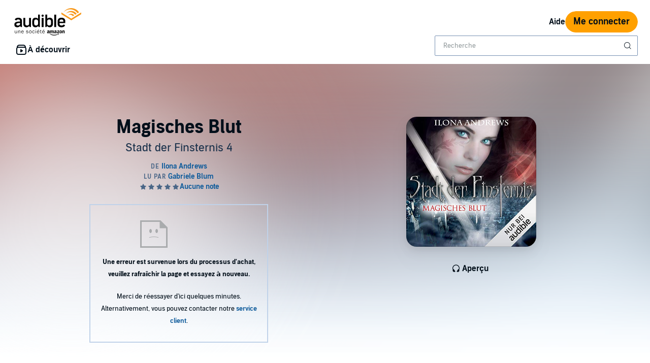

--- FILE ---
content_type: image/svg+xml
request_url: https://m.media-amazon.com/images/G/01/error/icn-pagenotfound._V533026116_.svg
body_size: 524
content:
<?xml version="1.0" encoding="UTF-8"?>
<svg width="54px" height="54px" viewBox="0 0 54 54" version="1.1" xmlns="http://www.w3.org/2000/svg" xmlns:xlink="http://www.w3.org/1999/xlink">
    <!-- Generator: Sketch 41.1 (35376) - http://www.bohemiancoding.com/sketch -->
    <title>icn-pagenotfound</title>
    <desc>Created with Sketch.</desc>
    <defs></defs>
    <g id="Page-1" stroke="none" stroke-width="1" fill="none" fill-rule="evenodd">
        <path d="M51,15.5 L51,51 L3,51 L3,3 L38.5,3 L38.5,15.5 L51,15.5 L51,15.5 Z M0,0 L54,0 L54,54 L0,54 L0,0 Z M36.3465326,33.5247573 C33.9828603,32.5845699 30.6689238,32 27,32 C23.3310762,32 20.0171397,32.5845699 17.6534674,33.5247573 L18.0217078,34.3839848 C20.3554151,33.5265757 23.5178227,33 27,33 C30.4821773,33 33.6445849,33.5265757 35.9782959,34.3839861 L36.3465326,33.5247573 Z M39.9782091,37.2919402 C39.9677687,37.3616863 39.9536114,37.4310492 39.9358122,37.5 C39.9202228,37.4396095 39.9018396,37.3795351 39.8807131,37.3197962 L39.9782091,37.2919402 Z M14.0217909,37.2919402 C14.0322313,37.3616863 14.0463886,37.4310492 14.0641878,37.5 C14.0797772,37.4396095 14.0981604,37.3795351 14.1192869,37.3197962 L14.0217891,37.2919398 Z M40,0 L54,0 L54,14 L40,0 Z M20.5,25 C21.8807119,25 23,23.209139 23,21 C23,18.790861 21.8807119,17 20.5,17 C19.1192881,17 18,18.790861 18,21 C18,23.209139 19.1192881,25 20.5,25 Z M32.5,25 C33.8807119,25 35,23.209139 35,21 C35,18.790861 33.8807119,17 32.5,17 C31.1192881,17 30,18.790861 30,21 C30,23.209139 31.1192881,25 32.5,25 Z" id="icn-pagenotfound" fill="#A9ABAD"></path>
    </g>
</svg>

--- FILE ---
content_type: application/x-javascript
request_url: https://m.media-amazon.com/images/I/31cjr7ZUnPL.js?AUIClients/AudibleWebNavigationAssets
body_size: 4357
content:
'use strict';(function(f){var l=window.AmazonUIPageJS||window.P,m=l._namespace||l.attributeErrors,n=m?m("AudibleWebNavigationAssets",""):l;n.guardFatal?n.guardFatal(f)(n,window):n.execute(function(){f(n,window)})})(function(f,l,m){function n(a,c){if(!a)throw new ReferenceError("this hasn't been initialised - super() hasn't been called");return!c||"object"!==typeof c&&"function"!==typeof c?a:c}function u(a,c){if("function"!==typeof c&&null!==c)throw new TypeError("Super expression must either be null or a function, not "+
typeof c);a.prototype=Object.create(c&&c.prototype,{constructor:{value:a,enumerable:!1,writable:!0,configurable:!0}});c&&(Object.setPrototypeOf?Object.setPrototypeOf(a,c):a.__proto__=c)}var v="function"===typeof Symbol&&"symbol"===typeof Symbol.iterator?function(a){return typeof a}:function(a){return a&&"function"===typeof Symbol&&a.constructor===Symbol&&a!==Symbol.prototype?"symbol":typeof a},w=function(){function a(a,e){for(var b=0;b<e.length;b++){var d=e[b];d.enumerable=d.enumerable||!1;d.configurable=
!0;"value"in d&&(d.writable=!0);Object.defineProperty(a,d.key,d)}}return function(c,e,b){e&&a(c.prototype,e);b&&a(c,b);return c}}();f.when("cookieUtility","refMarkers","AddToHomeScreenPopover","navigatorHelper","ready").execute(function(a,c,e,b){b.cookieEnabled&&/iP(hone|od).+Version\/[\d\.]+.*Safari/i.test(b.userAgent)&&("standalone"in b&&b.standalone?c.buildAndPost("iOS_home_screen_app"):(c=document.getElementById("navigation-add-to-home-screen-popover"))&&!a.get("addToHomeScreenDismissed")&&(e=
new e(c),e.on("close",function(){var d=new Date;d.setMonth(d.getMonth()+6);a.set("addToHomeScreenDismissed","true",{expires:d})}),e.open()))});f.register("navigatorHelper",function(){return navigator});f.when("StrictEvents","accessibleClick").register("AddToHomeScreenPopover",function(a,c){return function(a){function b(a){if(!(this instanceof b))throw new TypeError("Cannot call a class as a function");var d=n(this,(b.__proto__||Object.getPrototypeOf(b)).call(this,["open","close"]));d.wrapperElement=
a;(a=d.wrapperElement.getElementsByClassName("navigation-add-to-home-screen-popover-close-button")[0])&&c.addEventListener(a,function(a){a.preventDefault();d.close()});return d}u(b,a);w(b,[{key:"open",value:function(){this.wrapperElement.classList.remove("bc-pub-hidden");this.emit("open")}},{key:"close",value:function(){this.wrapperElement.classList.add("bc-pub-hidden");this.emit("close")}}]);return b}(a)});f.when("ready").register("creditDataUtility",function(){var a=document.getElementById("audibleNavigation_creditInfo"),
c=null;if(a&&(a=a&&a.getAttribute("data-json")))try{c=JSON.parse(a)}catch(e){"console"in l&&"error"in console&&console.error("Error parsing credit info",e)}return{getCreditData:function(){return c&&Object.assign({},c)}}});f.when("AudiblejQuery","ready").register("cookieConsentUtility",function(a){function c(a){var d=document.createElement("span");d.className="bc-pipe bc-letter-space-base bc-color-background-pipe-"+a.dataset.pipeColor;a.before(d,"\n")}function e(a,d){function b(){var a=d.getBoundingClientRect().height;
c.style.paddingBottom=a+"px"}if("none"!==a.style.display){Array.from(d.querySelectorAll("div [class*\x3dlogo]")).forEach(function(a){(a=a.querySelector("img"))&&!a.hasAttribute("alt")&&a.setAttribute("alt","audible logo")});var c=document.getElementsByClassName("adbl-page")[0],g=document.querySelector(".truste-banner-logo-custom \x3e img");g&&0===g.clientHeight&&(g.onload=b);b();(new MutationObserver(function(a,d){var b=!0,g=!1,e=m;try{for(var k=a[Symbol.iterator](),h;!(b=(h=k.next()).done);b=!0){var f=
h.value;if("attributes"===f.type&&"none"===f.target.style.display){c.style.paddingBottom="0px";d.disconnect();break}}}catch(y){g=!0,e=y}finally{try{!b&&k.return&&k.return()}finally{if(g)throw e;}}})).observe(a,{attributes:!0,attributeFilter:["style"]})}}document.querySelectorAll(".overrideLinkStyle").forEach(function(a){0<a.children.length||""!==a.textContent?a.previousElementSibling&&!a.previousElementSibling.classList.contains("bc-pipe")&&c(a):(new MutationObserver(function(d,b){var g=!0,e=!1,k=
m;try{for(var h=d[Symbol.iterator](),q;!(g=(q=h.next()).done);g=!0){var f=q.value;if("childlist"===f.type&&0<f.addedNodes.length){a.previousElementSibling&&!a.previousElementSibling.classList.contains("bc-pipe")&&c(a);b.disconnect();break}}}catch(x){e=!0,k=x}finally{try{!g&&h.return&&h.return()}finally{if(e)throw k;}}})).observe(a,{childList:!0})});var b=document.getElementById("truste-consent-track"),d=document.getElementsByClassName("truste-consent-track-class")[0];b&&d?e(b,d):(a=document.getElementById("top-gdpr"))&&
(new MutationObserver(function(a,c){var g=!0,k=!1,f=m;try{for(var l=a[Symbol.iterator](),n;!(g=(n=l.next()).done);g=!0)if("childList"===n.value.type&&(b=document.getElementById("truste-consent-track"),d=document.getElementsByClassName("truste-consent-track-class")[0],b&&d)){c.disconnect();e(b,d);break}}catch(q){k=!0,f=q}finally{try{!g&&l.return&&l.return()}finally{if(k)throw f;}}})).observe(a,{childList:!0,subtree:!0})});f.when("cookieUtility","creditDataUtility","weblab.projectX").register("creditSummaryAutoOpenUtility",
function(a,c,e){var b=new Date;b.setMonth(b.getMonth()+24);var d=(new Date).getTime(),g=!1,k=0;return{shouldAutoOpen:function(){if("T1"!==e||!navigator.cookieEnabled)return!1;var h=c.getCreditData();if(!h||!h.autoShowCreditInfo)return!1;k=parseInt(a.get("creditInfo_closeCount"));if(isNaN(k))k=0;else if(4<=k)return!1;h=parseInt(a.get("creditInfo_lastVisitDate"));if(!isNaN(h)&&864E5>d-h)return a.set("creditInfo_lastVisitDate",d,{expires:b}),!1;a.set("creditInfo_lastVisitDate","",{expires:b});return g=
!0},infoDismissed:function(){g&&(g=!1,k++,a.set("creditInfo_closeCount",k,{expires:b}),a.set("creditInfo_lastVisitDate",d,{expires:b}))}}});f.register("headerCart",function(){function a(a){l.console&&(console.error?console.error(a):console.log(a))}function c(){var d=document.querySelector("adbl-nav-cart");if(d||(d=document.getElementsByClassName("navigation-header-cart-count")[0]))return d;a("headerCart._getCartCountElement failed: no cart element found!")}function e(d){d=parseInt(d,10);d=isNaN(d)?
0:d;var b=c();if(b&&"adbl-nav-cart"===b.tagName.toLowerCase())b.count=d;else if(b&&(0<d?(b.textContent=String(d),b.classList.remove("bc-pub-hidden")):(b.classList.add("bc-pub-hidden"),b.innerHTML="")),b=document.getElementsByClassName("navigation-header-cart-link")[0],b||(a("headerCart._getCartLinkElement failed: no cart link element found!"),b=void 0),b){var e=b.getAttribute("data-cart-link-label-template");e&&(e=e.replace("{cartCount}",d),b.setAttribute("aria-label",e))}}function b(){var a=c();
if(a&&"adbl-nav-cart"===a.tagName.toLowerCase())return a.count||0;a=a&&parseInt(a.textContent,10);return isNaN(a)?0:a}return{setCartCount:e,getCartCount:b,incrementCartCount:function(a){a===m&&(a=1);e(b()+a)},decrementCartCount:function(a){a===m&&(a=1);e(Math.max(0,b()-a))}}});NodeList.prototype.forEach||(NodeList.prototype.forEach=Array.prototype.forEach);f.register("transitionUtility",function(){var a=void 0,c=document.createElement("fakeelement"),e={transition:"transitionend",OTransition:"oTransitionEnd",
MozTransition:"transitionend",WebkitTransition:"webkitTransitionEnd"},b;for(b in e)if(c.style[b]!==m){a=e[b];break}return{onTransitionEnd:function(b,c){if(a){var d=function(){var d=void 0,e=function(){return b.removeEventListener(a,d)};d=function(a){e();c()};b.addEventListener(a,d);return{v:e}}();if("object"===("undefined"===typeof d?"undefined":v(d)))return d.v}setTimeout(c);return function(){}}}});f.when("refMarkers","ready").execute(function(a){var c=document.getElementsByClassName("ui-it-sign-out-link")[0];
c&&c.addEventListener("click",function(){a.post(a._isMobile()?"adbl_mw_signout_menu":"adbl_dt_signout_menu");"undefined"===typeof _satellite?console.log("_satellite is undefined, not sending tracking key."):_satellite.track("audible.action.menu.signout")})});f.when("refMarkers","ready").execute(function(a){var c=document.getElementsByClassName("ui-it-sign-in-link")[0];c&&c.addEventListener("click",function(){a.post(a._isMobile()?"adbl_mw_topnav_signin_menu":"adbl_dt_topnav_signin_menu");"undefined"===
typeof _satellite?console.log("_satellite is undefined, not sending tracking key."):_satellite.track("audible.action.authtopnav.signin")})});l.addEventListener("load",function(){var a=l.location.href;if("undefined"===typeof digitalData)console.log("digitalData is undefined, not mutating digitalData.");else{if(a.includes("noChallengeShown")&&a.includes("loginAttempt"))digitalData.clickedSignInType="SingleSignOn";else if(a.includes("loginAttempt"))digitalData.clickedSignInType="NonSingleSignOn";else return;
"undefined"===typeof _satellite?console.log("_satellite is undefined, not sending tracking key."):_satellite.track("audible.action.topnav.login.successful")}});f.when("creditSummaryAutoOpenUtility","popover","ready").register("creditPopover",function(a,c){var e=document.getElementsByClassName("navigation-header-credit-info-popover-trigger")[0],b=e&&c.getPopoverFromTriggerElement(e);b&&a.shouldAutoOpen()&&function(){b.show();var d=setTimeout(b.hide.bind(b,{origin:"creditSummaryAutoOpen"}),1E4),c=function h(){clearTimeout(d);
b.off("show",h)};b.on("show",c);b.on("hide",function p(e,g){"creditSummaryAutoOpen"!==g.origin&&(clearTimeout(d),a.infoDismissed(),b.off("show",c),b.off("hide",p))})}();return{open:function(){return b&&b.show()},close:function(){return b&&b.hide()},toggle:function(){return b&&b.toggle()}}});f.when("AudiblejQuery").execute(function(a){function c(a){if("undefined"!==typeof _satellite)try{_satellite.track(a)}catch(t){console.error(t,t.stack)}else console.error("_satellite is undefined, not sending tracking key.")}
function e(b,d,c){a.ajax({url:"/navigation/languageOfPreference",method:"POST",dataType:"json",data:{languageOfPreference:b,csrf:d},complete:function(){l.location.href=c}})}function b(b,d,c){a.ajax({url:"/navigation/currencyOfPreference",method:"POST",dataType:"json",data:{currencyOfPreference:b,csrf:d},complete:function(){l.location.href=c}})}function d(a){digitalData.language_of_preference=a;digitalData.customer_preference_setting_type="Language";c("changeLanguagePreference");f()&&c("changeLanguageOverridden")}
function g(a){digitalData.currency_of_preference=a;digitalData.customer_preference_setting_type="Currency";c("changeLanguagePreference")}function f(){return p&&("true"===p.getAttribute("overridden")||"true"===p.getAttribute("data-overridden"))||r&&("true"===r.attr("overridden")||"true"===r.attr("data-overridden"))?!0:!1}function h(a){return"ArrowUp"===a.key||"ArrowDown"===a.key||"ArrowLeft"===a.key||"ArrowRight"===a.key?(a.preventDefault(),!1):"Enter"===a.key||" "===a.key?(a.preventDefault(),!0):
!1}var n=a(document),m=0<a("adbl-nav-header").length,p=m?a("adbl-nav-list#lop-select adbl-toggle-chip[selected]").get(0):a("#header-language-radio :checked").get(0),r=m?a("adbl-nav-list#lop-select adbl-toggle-chip[selected]"):a(".navigation-language-of-preference-picker select option:selected");a(".navigation-check-link").keydown(function(a){13===a.keyCode&&this.click()});a("input[name\x3dlanguageOfPreferenceHeaderPicker]").on("click",function(){var b=a(this).attr("value"),c=a(this).attr("data-csrf-token"),
g=a(this).attr("url");d(b);e(b,c,g)});a("adbl-nav-list#lop-select adbl-toggle-chip").on("click keydown",function(b){if("keydown"!==b.type||h(b)){b=a(this).attr("data-locale");var c=a(this).attr("data-csrf-token"),g=a(this).attr("data-value");d(b);e(b,c,g)}});a("adbl-nav-list#cop-select adbl-toggle-chip").on("click keydown",function(c){if("keydown"!==c.type||h(c)){c=a(this).attr("data-value");var d=a(this).attr("data-csrf-token"),e=a(this).attr("data-url");g(c);b(c,d,e)}});a("input[name\x3dcurrencyOfPreferenceHeaderPicker]").on("click",
function(){var c=a(this).attr("value"),d=a(this).attr("data-csrf-token"),e=a(this).attr("url");g(c);b(c,d,e)});a(".navigation-language-of-preference-picker").on("change",function(){var b=a("select option:selected"),c=b.attr("locale"),g=b.attr("csrfToken");b=b.attr("value");d(c);e(c,g,b)});n.ready(function(){f()&&c("lopLanguageOverridden")})});f.when("popover","ready").execute(function(){document.body.classList.add("navigation-initialized")});f.when("refMarkers","desktop","ready").execute(function(a){function c(){for(var a=
document.getElementById("skip-link-dropdown"),c=document.getElementsByClassName("bc-a11y-dynamic-skiplink-target"),d=0;d<c.length;d++){var e=c[d].getAttribute("data-bc-a11y-dynamic-skiplink-display-value");if(""!==e){var f=document.createElement("option");f.appendChild(document.createTextNode(e));f.value=e;a.appendChild(f)}b[e]=c[d]}}function e(c){var d=b[c.target.value];a.post(a.build(d.getAttribute("data-bc-a11y-dynamic-skiplink-feature"),c));c.target.value="default";if("undefined"===typeof _satellite)console.log("_satellite is undefined, not sending tracking key.");
else try{_satellite&&_satellite.track("skiplinkClick")}catch(h){console.log(h,h.stack)}d.focus()}var b={},d=document.getElementById("skip-link-dropdown");d&&(c(),d.addEventListener("change",e))});f.when("refMarkers","popover","ready").execute(function(){function a(a){if(a)for(var b=0;b<a.length;b++)a[b].classList.toggle("bc-hidden")}var c=document.getElementById("navigation-header-language-popover-dropdown"),e=document.getElementsByClassName("navigation-header-language-popover-dropdown-option");c&&
c.addEventListener("click",function(){a(e)});c=document.getElementById("navigation-header-currency-popover-dropdown");var b=document.getElementsByClassName("navigation-header-currency-popover-dropdown-option");c&&c.addEventListener("click",function(){a(b)})});f.declare("weblab.projectX","C")});

--- FILE ---
content_type: application/x-javascript
request_url: https://m.media-amazon.com/images/I/115Bjo+jODL._RC%7C21iXTSOaDZL.js_.js?AUIClients/AudibleWebSpecialPromoAssets
body_size: 2834
content:
(function(e){var f=window.AmazonUIPageJS||window.P,k=f._namespace||f.attributeErrors,c=k?k("AudibleChexCoreAssets",""):f;c.guardFatal?c.guardFatal(e)(c,window):c.execute(function(){e(c,window)})})(function(e,f,k){e.when("AudiblejQuery","ready").register("ajaxInitiator",function(c){function e(a){if("undefined"===typeof a)throw new b("No Data provided for ajax call");if("undefined"===typeof a.operation)throw new b("No method or operation provided in caller data for Ajax call ");if("undefined"===typeof a.targetDiv)throw new b("No target Div provided in caller data for Ajax call ");
if("undefined"===typeof a.url)throw new b("No url provided in caller data for Ajax call "+a.operation);if("undefined"===typeof a.dataType)throw new b("No response format provided in caller data for Ajax call "+a.operation);if("undefined"===typeof a.data)throw new b("No parameters provided in caller data for Ajax call "+a.operation);}function b(a){this.message=a;this.name="AjaxIOException"}return{initiateAjaxCall:function(a,b){try{e(a)}catch(m){console.log(m.message);return}"undefined"!==typeof b&&
"undefined"!==typeof b.preAjaxCallOperations&&b.preAjaxCallOperations(a.targetDiv);c.ajax({url:a.url,type:"POST",async:null!==a.async?a.async:!0,dataType:a.dataType,data:a.data,success:function(c){if("undefined"!==typeof b&&"undefined"!==typeof b.onAjaxSuccess)b.onAjaxSuccess(a.targetDiv,c)},error:function(c){if("undefined"!==typeof b&&"undefined"!==typeof b.onAjaxFailure)b.onAjaxFailure(a.targetDiv,c)},complete:function(c){if("undefined"!==typeof b&&"undefined"!==typeof b.onAjaxComplete)b.onAjaxComplete(a.targetDiv,
c)}})}}});"use strict";e.when("AudiblejQuery","StrictEvents","ready").register("countdownTimer",function(c,e){var b={existingCountDowns:{}},a=new e(["audibleCountdownTimerStarted","audibleCountdownTimerEnded"]);b.on=a.on.bind(a);b.off=a.off.bind(a);b._emit=a.emit.bind(a);var f=function(d,b){var a,e,f,g=c("#"+b);if(g){b=g.data("isRefinedPricing")||!1;var h=g.data("includeSeconds")||!1,k=g.data("trimZeros")||!1,m=g.data("useDayCeiling")||!1;e=Math.floor(d/864E5);var n=864E5*e;a=Math.floor((d-n)/36E5);
var p=36E5*a;f=0;var q=(d-n-p)/6E4;h?(h=Math.floor(q),f=Math.ceil((d-n-p-6E4*h)/1E3),60===f&&(h++,f=0)):h=Math.ceil(q);60===h&&(a++,h=0);24===a&&(e++,a=0);d=e;e=h;var n=g.data("timeFormatDays")||g.data("timeFormat")||"{d}d {h}h {m}m {s}s",l=g.data("timeFormat")||"{d}d {h}h {m}m {s}s",p=g.data("timeFormatHms")||"{h}h {m}m {s}s",h=g.data("timeFormatMs")||"{m}m {s}s",q=g.data("timeFormatS")||"{s}s";k&&(0===d&&0===a&&0===e?l=q:0===d&&0===a?l=h:0===d?l=p:b&&1<d&&(l=n));m&&1<=d&&(d+=1,l="{d}d");l=l.replace("{d}",
d.toString()).replace("{h}",a.toString()).replace("{m}",e.toString()).replace("{s}",f.toString());g.text(l)}else throw"Timer ID not found: "+b;},m=function(d,c){d in b.existingCountDowns?console.warn("Duplicate Timer ID detected: "+d):function(){b.existingCountDowns[d]={totalCountDown:c,elapsedMillis:0,startingTime:(new Date).getTime()};f(c,d);var e=b.existingCountDowns[d];a.emit("audibleCountdownTimerStarted",d);var k=setInterval(function(){e.elapsedMillis=(new Date).getTime()-e.startingTime;var c=
e.totalCountDown-e.elapsedMillis;0>c?(clearInterval(k),f(0,d),delete b.existingCountDowns[d],a.emit("audibleCountdownTimerEnded",d)):f(c,d)},1E3)}()};b.start=function(){c(".adbl-countdown-timer").length&&c(".adbl-countdown-timer").each(function(){var a=c(this).attr("id");if(null!==a){var b=c(this).data("duration");if(b===k)throw"Timer "+a+" does not specify a duration";m(a,b)}else throw"One or more timers do not have an id";})};b.getRemainingTime=function(a){return a in b.existingCountDowns?(a=b.existingCountDowns[a],
a=a.totalCountDown-a.elapsedMillis,0<a?a:0):-1};return b})});
/* ******** */
'use strict';(function(g){var f=window.AmazonUIPageJS||window.P,p=f._namespace||f.attributeErrors,a=p?p("AudibleWebSpecialPromoAssets",""):f;a.guardFatal?a.guardFatal(g)(a,window):a.execute(function(){g(a,window)})})(function(g,f,p){g.when("AudiblejQuery","countdownTimer","refMarkers").execute(function(a,A,k){function h(m){g.register("specialPromo",function(){var h=function(){var h=0<a("#isInSpecialPromoCart").length,r=0<f.navigator.userAgent.indexOf("MSIE ")||navigator.userAgent.match(/Trident.*rv:11\./)?
"POST":"GET",w=a("#showSpecialPromoTray").data("marketplaceId"),t=!1;f.location.search&&-1!=f.location.search.indexOf("isRedirectedFromWasabiAuth\x3dtrue")&&(t=!0);var x=String(f.location.search).match(/(referrerPlatform=[^&]+)/g);a(".addToSpecialPromoTrayBtn").click(function(){var b=a(this);g.now("specialPromoBuyBoxCallBacks").execute(function(a){"undefined"!==typeof a?l(b,null,a.addToSpecialPromoTrayCallBack):l(b,null,null);k.buildAndPost("add",this)})});var y=function(a){a=a.next(".spActionData");
var b=a.data("url");return b?b:a.data()},n=function(b){function c(){a("#sp-floating-cart .togglable").toggle();e.toggleClass("bc-pub-hidden")}var e=a("#cart-normal"),d=a("#sp-floating-cart");d.css("transition-duration",b?"0s":"0.4s");if(e.is(":visible")){if(b)c();else d.on("webkitTransitionEnd transitionend otransitionEnd mozTransitionEnd",function(){c();d.off("webkitTransitionEnd transitionend otransitionEnd mozTransitionEnd")});b=m?"68px":"108px";m?(d.css("height",b),a("#sp-floating-cart").css("padding-top",
"0px")):d.css("max-height",b)}else c(),m?d.css("height","calc(100% - 56px)"):d.css("max-height","600px")},u=function(){k.buildAndPost("proceedCheckout",void 0);a(".removeFromSpecialPromoTrayBtn").toggle();a("#cart-confirm-checkout-btn").toggle();a("#sp-cart-edit-order").toggleClass("bc-pub-hidden");a("#cart-checkout-btn").toggleClass("bc-pub-hidden");a("#cart-payment-method-link").toggleClass("bc-pub-hidden");a("#back-to-sale").toggle()},C=function(){a(".fold-btns").click(function(){a(".cart-item-small.added img").removeClass("zoom-in");
n();k.buildAndPost("toggleCart",this);a("#sp-floating-cart").on("webkitTransitionEnd transitionend otransitionEnd mozTransitionEnd",function(){a(".fold-btns").focus();a("#sp-floating-cart").off("webkitTransitionEnd transitionend otransitionEnd mozTransitionEnd")})});a("#cart-confirm-checkout-btn").click(function(){var b=a(this);u();v(b,!1)});a("#sp-cart-edit-order button").click(function(){u()});a("#cart-checkout-btn button").click(function(){k.buildAndPost("confirmPurchase",this);B(a(this).parent())});
a(".removeFromSpecialPromoTrayBtn").click(function(){var b=a(this);g.now("specialPromoBuyBoxCallBacks").execute(function(a){a!==p?l(b,null,a.removeFromSpecialPromoTrayCallBack):l(b,null,null);k.buildAndPost("remove",b)})});a("#creditButton, #cashButton").click(function(){a(".sp-pdp-buybox-wrap").hide();a("#sp-buybox-more-options-dropdown").hide()});a(".sp-more-options-expander-area").click(function(){k.buildAndPost("moreOptions",this)});if(t){u();n();t=!1;var b=f.location.search;b&&f.history&&f.history.pushState&&
(b=b.replace("isRedirectedFromWasabiAuth\x3dtrue","isRedirectedFromWasabiAuth\x3dfalse"),f.history.pushState(null,null,b))}},z=function(b,c,e){var d="/special-promo/cart.htm";x&&(d=d+"?"+x);a.ajax({url:d,type:r,data:{asin:null,isInCart:h,marketplaceId:w,spCartPageUri:f.location.pathname,spCartPageParams:f.location.search},cache:!1}).done(function(d){0<a("#sp-floating-cart").length?a("#sp-floating-cart").replaceWith(d):a("body").append(d);C();"remove"===b&&(a("#empty-cart-indicator").length||n(!0));
"add"===b&&(a(".cart-item-small.added:last img").addClass("zoom-in"),!a("#cart-normal").is(":visible")&&a("#full-cart-indicator").length&&n(!0));A.start();a("body").css("margin-bottom",m?"70px":"110px");a.isFunction(c)&&c(e)})},l=function(b,c,e){c||(c=y(b));c&&a.ajax({url:c,type:r,dataType:"json",data:{marketplaceId:w},cache:!1}).done(function(a){a.succeed?z(a.updateAction,e,b):(console.error("update cart failed, errMeg:",a.errorMessage),q(null,a.errorMessage))})},v=function(b,c){var e="cart-checkout-btn"===
b.attr("id")?!0:!1,d=b.find("button.bc-button-text");!0===c?(b.addClass("bc-button-disabled"),d.prop("disabled",!0),e&&(a("#sp-cart-edit-order").hide(),d.text(a("#sp-checkout-btn-processing").data("processing")))):(b.removeClass("bc-button-disabled"),d.prop("disabled",!1),e&&(a("#sp-cart-edit-order").show(),d.text(a("#sp-checkout-btn-confirm-purchase").data("confirm"))))},B=function(b){v(b,!0);var c=y(b);c={url:c.extraCreditsCheckoutUrl||c.bookCheckoutUrl,type:r,dataType:"json",data:{src:encodeURI(f.location.pathname+
f.location.search)},cache:!1};a.ajax(c).done(D).fail(E).always(function(){v(b,!1)})},D=function(a){!0===a.isSuccessful?f.location.href=a.redirectUrl:q(a.spError)},E=function(a){if(401==a.status&&a.responseText)try{var b=JSON.parse(a.responseText);b&&b.redirectToLoginPath&&f.location.replace(b.redirectToLoginPath)}catch(e){q(5)}else q(5)},q=function(b,c){var e=a("#sp-tray-error");if(e.length){e.find(".error").addClass("bc-pub-hidden");m?a("#sp-floating-cart").css("height","calc(100% - 56px)"):a("#sp-floating-cart").css("max-height",
"600px");var d=a("#cart-normal");d.is(":visible")||(a("#sp-floating-cart .togglable").toggle(),d.toggleClass("bc-pub-hidden"));c?e.removeClass("bc-pub-hidden").find(".error-custom").removeClass("bc-pub-hidden").text(c):(b&&0!==e.find(".error-"+b).length||(b=5),e.removeClass("bc-pub-hidden").find(".error-"+b).removeClass("bc-pub-hidden"))}};return{addToCart:function(a,c,e){return l(a,c,e)},removeFromCart:function(a,c,e){return l(a,c,e)},loadCart:function(a,c){return z(a,c)},toggleCartFold:function(){return n()}}}();
h.loadCart();return{cartHelper:h}})}a("#showSpecialPromoTray").length&&(g.when("mobile").execute(function(){h(!0)}),g.when("desktop").execute(function(){h(!1)}))})});
/* ******** */
